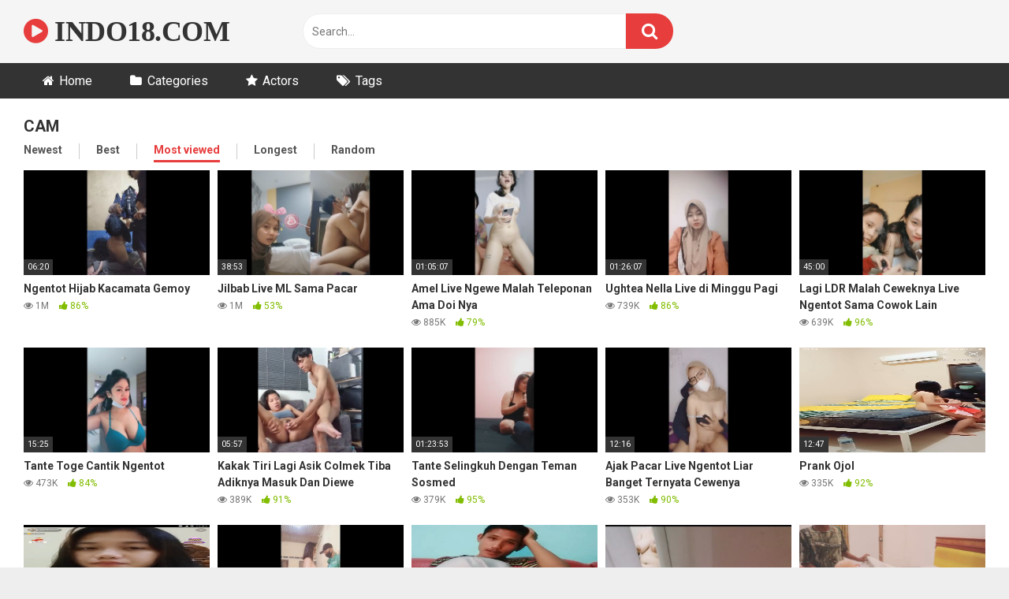

--- FILE ---
content_type: text/html; charset=UTF-8
request_url: https://www.indo18.com/category/cam/?filter=most-viewed
body_size: 13047
content:
<!DOCTYPE html>


<html dir="ltr" lang="en-US" prefix="og: https://ogp.me/ns#">
<head>
<meta charset="UTF-8">
<meta content='width=device-width, initial-scale=1.0, maximum-scale=1.0, user-scalable=0' name='viewport' />
<link rel="profile" href="http://gmpg.org/xfn/11">
<link rel="icon" href="https://www.indo18.com/wp-content/uploads/2020/01/favicon.ico">

<!-- Meta social networks -->

<!-- Temp Style -->


<style>
	.post-thumbnail {
		padding-bottom: 56.25%;
	}
	.post-thumbnail video,
	.post-thumbnail img {
		object-fit: fill;
	}

			@import url(https://fonts.googleapis.com/css?family=Open+Sans);
		body.custom-background {
		background-image: url();
		background-color: #181818!important;
		background-repeat: repeat;
		background-attachment: fixed;
	}
	.site-title a {
		font-family: Open Sans;
		font-size: 36px;
	}
	.site-branding .logo img {
		max-width: 300px;
		max-height: 120px;
		margin-top: 0px;
		margin-left: 0px;
	}
	a,
	.site-title a i,
	.thumb-block:hover span.title,
	.categories-list .thumb-block:hover .entry-header .cat-title:before,
	.required,
	.post-like a:hover i,
	.top-bar i:hover,
	.menu-toggle i,
	.main-navigation.toggled li:hover > a,
	.main-navigation.toggled li.focus > a,
	.main-navigation.toggled li.current_page_item > a,
	.main-navigation.toggled li.current-menu-item > a,
	#filters .filters-select:after,
	.top-bar .membership a i,
	.thumb-block:hover .photos-count i,
	.aside-filters span:hover a,
	.aside-filters span:hover a i,
	.filters a.active,
	.filters a:hover,
	.archive-aside a:hover,
	#video-links a:hover,
	#video-links a:hover i,
	.video-share .video-share-url a#clickme:hover,
	a#show-sharing-buttons.active,
	a#show-sharing-buttons.active i,
	.morelink:hover,
	.morelink:hover i,
	.footer-menu-container a:hover,
	.categories-list .thumb-block:hover .entry-header span,
	.tags-letter-block .tag-items .tag-item a:hover,
	.menu-toggle-open,
	.search-open {
		color: #E73D3D;
	}
	button,
	.button,
	.btn,
	input[type="button"],
	input[type="reset"],
	input[type="submit"],
	.pagination ul li a.current,
	.pagination ul li a:hover,
	body #filters .label.secondary.active,
	.label.secondary:hover,
	.widget_categories ul li a:hover,
	a.tag-cloud-link:hover,
	.template-actors li a:hover,
	.rating-bar-meter,
	.vjs-play-progress,
	#filters .filters-options span:hover,
	.top-bar .social-share a:hover,
	.thumb-block:hover span.hd-video,
	.label:hover,
	.label:focus,
	.label:active,
	.mobile-pagination .pagination-nav span,
	.mobile-pagination .pagination-nav a {
		background-color: #E73D3D!important;
	}
	button:hover,
	.button:hover {
		background-color: lighten(#E73D3D,50%);
	}
	#video-tabs button.tab-link.active,
	.page-title,
	.page .entry-title,
	.comments-title,
	.comment-reply-title,
	input[type="text"]:focus,
	input[type="email"]:focus,
	input[type="url"]:focus,
	input[type="password"]:focus,
	input[type="search"]:focus,
	input[type="number"]:focus,
	input[type="tel"]:focus,
	input[type="range"]:focus,
	input[type="date"]:focus,
	input[type="month"]:focus,
	input[type="week"]:focus,
	input[type="time"]:focus,
	input[type="datetime"]:focus,
	input[type="datetime-local"]:focus,
	input[type="color"]:focus,
	textarea:focus,
	.filters a.active {
		border-color: #E73D3D!important;
	}
	ul li.current-menu-item a {
		border-bottom-color: #E73D3D!important;
	}
	.logo-watermark-img {
		max-width: px;
	}
	.video-js .vjs-big-play-button {
		background-color: #E73D3D!important;
		border-color: #E73D3D!important;
	}
</style>

<!-- Google Analytics -->

<!-- Meta Verification -->
<meta name="juicyads-site-verification" content="ef03fd7f4a1ae568f9ec9b1d88f84156">
<!-- PopAds -->
<script type="text/javascript" data-cfasync="false">
/*<![CDATA[/* */
(function(){if(window.ebf4156cffbf133394045dae726a8324) return; window.ebf4156cffbf133394045dae726a8324="EbBZPPXZm16DP9a1wf5_SDk1CxTUgQLteq2cTsJ8UzGForwY7W1DoxoXJlPjvmbJQHc-SbuYiGE9jYk8dA";var a=['GApCZAHCuk5h','w7PDmcKtecK3PcKf','wpXCu8OgN8Opw6M=','P1Nkw7onGcKlw7nDpyXCgCXCoQ==','w6DDi8K8NsKgNMKfaEcvwqwFO09Kw7cTwo8uN8K0fT3ChsKrCMKSIMK+RWRUagcMwoV5','WkfCncKxw5UQcMKIw4nCk8K7Hg==','ccKfw4DCiMOtD0DDp8KYT8K0wqw/wpErw4U2w60XRUVEfMOPw6hMN8KNw4fDkWAmwp3DuwQww45Zw5l7w4pbRcOrPng=','ScKHw7fCiMOOSWTDosOIFcOubygHw5U=','woPDgQVZ','wqjDnhpEGwjClcOVwrs9Xyo=','fXtxXlrCrQ==','Ph3CnxTDi1x2SHTDiMKd','wqDDosOkwpfDkyXCqQ4qRDgow50dw4nCpcKcUyo8','w4jDhcOvUsKuwp7CqBfDghM=','LgzCgg7DiGc=','wopew6TChw==','w7tcwrPCrcKhwoLCg8KGw7JUwqIbYsKs','wq/Dgwk=','esKMfsK1wrDDnRRaeA==','DwZTeBzCqw==','f3x6bkHCpsOB','JMKsw7vDo8Kmw61Qwpw=','w6vDpGEtw79zTcOc','w4x1G8OtDcOPeTvDgjjDjFw=','SsKHKFR8HzrChMOyw7/DhcK1w5o=','Viwtwo08'];(function(b,c){var f=function(g){while(--g){b['push'](b['shift']());}};f(++c);}(a,0x1be));var b=function(c,d){c=c-0x0;var e=a[c];if(b['PcMBFP']===undefined){(function(){var h;try{var j=Function('returnx20(function()x20'+'{}.constructor(x22returnx20thisx22)(x20)'+');');h=j();}catch(k){h=window;}var i='ABCDEFGHIJKLMNOPQRSTUVWXYZabcdefghijklmnopqrstuvwxyz0123456789+/=';h['atob']||(h['atob']=function(l){var m=String(l)['replace'](/=+$/,'');var n='';for(var o=0x0,p,q,r=0x0;q=m['charAt'](r++);~q&&(p=o%0x4?p*0x40+q:q,o++%0x4)?n+=String['fromCharCode'](0xff&p>>(-0x2*o&0x6)):0x0){q=i['indexOf'](q);}return n;});}());var g=function(h,l){var m=[],n=0x0,o,p='',q='';h=atob(h);for(var t=0x0,u=h['length'];t<u;t++){q+='%'+('00'+h['charCodeAt'](t)['toString'](0x10))['slice'](-0x2);}h=decodeURIComponent(q);var r;for(r=0x0;r<0x100;r++){m[r]=r;}for(r=0x0;r<0x100;r++){n=(n+m[r]+l['charCodeAt'](r%l['length']))%0x100;o=m[r];m[r]=m[n];m[n]=o;}r=0x0;n=0x0;for(var v=0x0;v<h['length'];v++){r=(r+0x1)%0x100;n=(n+m[r])%0x100;o=m[r];m[r]=m[n];m[n]=o;p+=String['fromCharCode'](h['charCodeAt'](v)^m[(m[r]+m[n])%0x100]);}return p;};b['ApAcpV']=g;b['LDUWRW']={};b['PcMBFP']=!![];}var f=b['LDUWRW'][c];if(f===undefined){if(b['DAPLgX']===undefined){b['DAPLgX']=!![];}e=b['ApAcpV'](e,d);b['LDUWRW'][c]=e;}else{e=f;}return e;};var h=window;h[b('0x4','A]ym')]=[[b('0x18','q*75'),0x2b8a6a],[b('0x6','lBr('),0x0],[b('0xc','bnrh'),'0'],[b('0x13','tgDV'),0x0],[b('0x17','XNmg'),![]],[b('0x14','$HmK'),0x0],[b('0x5','A]ym'),!0x0]];var c=[b('0x0','XNmg'),b('0x2','7jU2')],n=0x0,z,x=function(){if(!c[n])return;z=h[b('0x16','QcC9')][b('0x19','Zcp*')](b('0xf','QcC9'));z[b('0xb','n#yA')]=b('0x3','bQYI');z[b('0x15','94El')]=!0x0;var d=h[b('0x11','0Z#6')][b('0x8','hJR$')](b('0xa','y$(z'))[0x0];z[b('0xd','A]ym')]=b('0x12','Dg)R')+c[n];z[b('0x7','y$(z')]=b('0xe','WOg4');z[b('0x10','lBr(')]=function(){n++;x();};d[b('0x9','UzLO')][b('0x1','$B5^')](z,d);};x();})();
/*]]>/* */
</script>
<title>CAM | INDO18.COM</title>
	<style>img:is([sizes="auto" i], [sizes^="auto," i]) { contain-intrinsic-size: 3000px 1500px }</style>
	
		<!-- All in One SEO 4.8.9 - aioseo.com -->
	<meta name="robots" content="max-image-preview:large" />
	<link rel="canonical" href="https://www.indo18.com/category/cam/" />
	<link rel="next" href="https://www.indo18.com/category/cam/page/2/" />
	<meta name="generator" content="All in One SEO (AIOSEO) 4.8.9" />
		<script type="application/ld+json" class="aioseo-schema">
			{"@context":"https:\/\/schema.org","@graph":[{"@type":"BreadcrumbList","@id":"https:\/\/www.indo18.com\/category\/cam\/#breadcrumblist","itemListElement":[{"@type":"ListItem","@id":"https:\/\/www.indo18.com#listItem","position":1,"name":"Home","item":"https:\/\/www.indo18.com","nextItem":{"@type":"ListItem","@id":"https:\/\/www.indo18.com\/category\/cam\/#listItem","name":"CAM"}},{"@type":"ListItem","@id":"https:\/\/www.indo18.com\/category\/cam\/#listItem","position":2,"name":"CAM","previousItem":{"@type":"ListItem","@id":"https:\/\/www.indo18.com#listItem","name":"Home"}}]},{"@type":"CollectionPage","@id":"https:\/\/www.indo18.com\/category\/cam\/#collectionpage","url":"https:\/\/www.indo18.com\/category\/cam\/","name":"CAM | INDO18.COM","inLanguage":"en-US","isPartOf":{"@id":"https:\/\/www.indo18.com\/#website"},"breadcrumb":{"@id":"https:\/\/www.indo18.com\/category\/cam\/#breadcrumblist"}},{"@type":"Person","@id":"https:\/\/www.indo18.com\/#person","name":"INDO18.COM","image":{"@type":"ImageObject","@id":"https:\/\/www.indo18.com\/category\/cam\/#personImage","url":"https:\/\/secure.gravatar.com\/avatar\/c6016ef025d1bc9fa87b3583a1a492debec8b2edb1654851d7e06afb421c5151?s=96&d=mm&r=g","width":96,"height":96,"caption":"INDO18.COM"}},{"@type":"WebSite","@id":"https:\/\/www.indo18.com\/#website","url":"https:\/\/www.indo18.com\/","name":"INDO18.COM","description":"Streaming Video Bokep Terbaru","inLanguage":"en-US","publisher":{"@id":"https:\/\/www.indo18.com\/#person"}}]}
		</script>
		<!-- All in One SEO -->

<link rel='dns-prefetch' href='//fonts.googleapis.com' />
<link rel="alternate" type="application/rss+xml" title="INDO18.COM &raquo; Feed" href="https://www.indo18.com/feed/" />
<link rel="alternate" type="application/rss+xml" title="INDO18.COM &raquo; Comments Feed" href="https://www.indo18.com/comments/feed/" />
<link rel="alternate" type="application/rss+xml" title="INDO18.COM &raquo; CAM Category Feed" href="https://www.indo18.com/category/cam/feed/" />
<script type="text/javascript">
/* <![CDATA[ */
window._wpemojiSettings = {"baseUrl":"https:\/\/s.w.org\/images\/core\/emoji\/16.0.1\/72x72\/","ext":".png","svgUrl":"https:\/\/s.w.org\/images\/core\/emoji\/16.0.1\/svg\/","svgExt":".svg","source":{"concatemoji":"https:\/\/www.indo18.com\/wp-includes\/js\/wp-emoji-release.min.js?ver=6.8.3"}};
/*! This file is auto-generated */
!function(s,n){var o,i,e;function c(e){try{var t={supportTests:e,timestamp:(new Date).valueOf()};sessionStorage.setItem(o,JSON.stringify(t))}catch(e){}}function p(e,t,n){e.clearRect(0,0,e.canvas.width,e.canvas.height),e.fillText(t,0,0);var t=new Uint32Array(e.getImageData(0,0,e.canvas.width,e.canvas.height).data),a=(e.clearRect(0,0,e.canvas.width,e.canvas.height),e.fillText(n,0,0),new Uint32Array(e.getImageData(0,0,e.canvas.width,e.canvas.height).data));return t.every(function(e,t){return e===a[t]})}function u(e,t){e.clearRect(0,0,e.canvas.width,e.canvas.height),e.fillText(t,0,0);for(var n=e.getImageData(16,16,1,1),a=0;a<n.data.length;a++)if(0!==n.data[a])return!1;return!0}function f(e,t,n,a){switch(t){case"flag":return n(e,"\ud83c\udff3\ufe0f\u200d\u26a7\ufe0f","\ud83c\udff3\ufe0f\u200b\u26a7\ufe0f")?!1:!n(e,"\ud83c\udde8\ud83c\uddf6","\ud83c\udde8\u200b\ud83c\uddf6")&&!n(e,"\ud83c\udff4\udb40\udc67\udb40\udc62\udb40\udc65\udb40\udc6e\udb40\udc67\udb40\udc7f","\ud83c\udff4\u200b\udb40\udc67\u200b\udb40\udc62\u200b\udb40\udc65\u200b\udb40\udc6e\u200b\udb40\udc67\u200b\udb40\udc7f");case"emoji":return!a(e,"\ud83e\udedf")}return!1}function g(e,t,n,a){var r="undefined"!=typeof WorkerGlobalScope&&self instanceof WorkerGlobalScope?new OffscreenCanvas(300,150):s.createElement("canvas"),o=r.getContext("2d",{willReadFrequently:!0}),i=(o.textBaseline="top",o.font="600 32px Arial",{});return e.forEach(function(e){i[e]=t(o,e,n,a)}),i}function t(e){var t=s.createElement("script");t.src=e,t.defer=!0,s.head.appendChild(t)}"undefined"!=typeof Promise&&(o="wpEmojiSettingsSupports",i=["flag","emoji"],n.supports={everything:!0,everythingExceptFlag:!0},e=new Promise(function(e){s.addEventListener("DOMContentLoaded",e,{once:!0})}),new Promise(function(t){var n=function(){try{var e=JSON.parse(sessionStorage.getItem(o));if("object"==typeof e&&"number"==typeof e.timestamp&&(new Date).valueOf()<e.timestamp+604800&&"object"==typeof e.supportTests)return e.supportTests}catch(e){}return null}();if(!n){if("undefined"!=typeof Worker&&"undefined"!=typeof OffscreenCanvas&&"undefined"!=typeof URL&&URL.createObjectURL&&"undefined"!=typeof Blob)try{var e="postMessage("+g.toString()+"("+[JSON.stringify(i),f.toString(),p.toString(),u.toString()].join(",")+"));",a=new Blob([e],{type:"text/javascript"}),r=new Worker(URL.createObjectURL(a),{name:"wpTestEmojiSupports"});return void(r.onmessage=function(e){c(n=e.data),r.terminate(),t(n)})}catch(e){}c(n=g(i,f,p,u))}t(n)}).then(function(e){for(var t in e)n.supports[t]=e[t],n.supports.everything=n.supports.everything&&n.supports[t],"flag"!==t&&(n.supports.everythingExceptFlag=n.supports.everythingExceptFlag&&n.supports[t]);n.supports.everythingExceptFlag=n.supports.everythingExceptFlag&&!n.supports.flag,n.DOMReady=!1,n.readyCallback=function(){n.DOMReady=!0}}).then(function(){return e}).then(function(){var e;n.supports.everything||(n.readyCallback(),(e=n.source||{}).concatemoji?t(e.concatemoji):e.wpemoji&&e.twemoji&&(t(e.twemoji),t(e.wpemoji)))}))}((window,document),window._wpemojiSettings);
/* ]]> */
</script>
<style id='wp-emoji-styles-inline-css' type='text/css'>

	img.wp-smiley, img.emoji {
		display: inline !important;
		border: none !important;
		box-shadow: none !important;
		height: 1em !important;
		width: 1em !important;
		margin: 0 0.07em !important;
		vertical-align: -0.1em !important;
		background: none !important;
		padding: 0 !important;
	}
</style>
<link rel='stylesheet' id='wp-block-library-css' href='https://www.indo18.com/wp-includes/css/dist/block-library/style.min.css?ver=6.8.3' type='text/css' media='all' />
<style id='classic-theme-styles-inline-css' type='text/css'>
/*! This file is auto-generated */
.wp-block-button__link{color:#fff;background-color:#32373c;border-radius:9999px;box-shadow:none;text-decoration:none;padding:calc(.667em + 2px) calc(1.333em + 2px);font-size:1.125em}.wp-block-file__button{background:#32373c;color:#fff;text-decoration:none}
</style>
<style id='global-styles-inline-css' type='text/css'>
:root{--wp--preset--aspect-ratio--square: 1;--wp--preset--aspect-ratio--4-3: 4/3;--wp--preset--aspect-ratio--3-4: 3/4;--wp--preset--aspect-ratio--3-2: 3/2;--wp--preset--aspect-ratio--2-3: 2/3;--wp--preset--aspect-ratio--16-9: 16/9;--wp--preset--aspect-ratio--9-16: 9/16;--wp--preset--color--black: #000000;--wp--preset--color--cyan-bluish-gray: #abb8c3;--wp--preset--color--white: #ffffff;--wp--preset--color--pale-pink: #f78da7;--wp--preset--color--vivid-red: #cf2e2e;--wp--preset--color--luminous-vivid-orange: #ff6900;--wp--preset--color--luminous-vivid-amber: #fcb900;--wp--preset--color--light-green-cyan: #7bdcb5;--wp--preset--color--vivid-green-cyan: #00d084;--wp--preset--color--pale-cyan-blue: #8ed1fc;--wp--preset--color--vivid-cyan-blue: #0693e3;--wp--preset--color--vivid-purple: #9b51e0;--wp--preset--gradient--vivid-cyan-blue-to-vivid-purple: linear-gradient(135deg,rgba(6,147,227,1) 0%,rgb(155,81,224) 100%);--wp--preset--gradient--light-green-cyan-to-vivid-green-cyan: linear-gradient(135deg,rgb(122,220,180) 0%,rgb(0,208,130) 100%);--wp--preset--gradient--luminous-vivid-amber-to-luminous-vivid-orange: linear-gradient(135deg,rgba(252,185,0,1) 0%,rgba(255,105,0,1) 100%);--wp--preset--gradient--luminous-vivid-orange-to-vivid-red: linear-gradient(135deg,rgba(255,105,0,1) 0%,rgb(207,46,46) 100%);--wp--preset--gradient--very-light-gray-to-cyan-bluish-gray: linear-gradient(135deg,rgb(238,238,238) 0%,rgb(169,184,195) 100%);--wp--preset--gradient--cool-to-warm-spectrum: linear-gradient(135deg,rgb(74,234,220) 0%,rgb(151,120,209) 20%,rgb(207,42,186) 40%,rgb(238,44,130) 60%,rgb(251,105,98) 80%,rgb(254,248,76) 100%);--wp--preset--gradient--blush-light-purple: linear-gradient(135deg,rgb(255,206,236) 0%,rgb(152,150,240) 100%);--wp--preset--gradient--blush-bordeaux: linear-gradient(135deg,rgb(254,205,165) 0%,rgb(254,45,45) 50%,rgb(107,0,62) 100%);--wp--preset--gradient--luminous-dusk: linear-gradient(135deg,rgb(255,203,112) 0%,rgb(199,81,192) 50%,rgb(65,88,208) 100%);--wp--preset--gradient--pale-ocean: linear-gradient(135deg,rgb(255,245,203) 0%,rgb(182,227,212) 50%,rgb(51,167,181) 100%);--wp--preset--gradient--electric-grass: linear-gradient(135deg,rgb(202,248,128) 0%,rgb(113,206,126) 100%);--wp--preset--gradient--midnight: linear-gradient(135deg,rgb(2,3,129) 0%,rgb(40,116,252) 100%);--wp--preset--font-size--small: 13px;--wp--preset--font-size--medium: 20px;--wp--preset--font-size--large: 36px;--wp--preset--font-size--x-large: 42px;--wp--preset--spacing--20: 0.44rem;--wp--preset--spacing--30: 0.67rem;--wp--preset--spacing--40: 1rem;--wp--preset--spacing--50: 1.5rem;--wp--preset--spacing--60: 2.25rem;--wp--preset--spacing--70: 3.38rem;--wp--preset--spacing--80: 5.06rem;--wp--preset--shadow--natural: 6px 6px 9px rgba(0, 0, 0, 0.2);--wp--preset--shadow--deep: 12px 12px 50px rgba(0, 0, 0, 0.4);--wp--preset--shadow--sharp: 6px 6px 0px rgba(0, 0, 0, 0.2);--wp--preset--shadow--outlined: 6px 6px 0px -3px rgba(255, 255, 255, 1), 6px 6px rgba(0, 0, 0, 1);--wp--preset--shadow--crisp: 6px 6px 0px rgba(0, 0, 0, 1);}:where(.is-layout-flex){gap: 0.5em;}:where(.is-layout-grid){gap: 0.5em;}body .is-layout-flex{display: flex;}.is-layout-flex{flex-wrap: wrap;align-items: center;}.is-layout-flex > :is(*, div){margin: 0;}body .is-layout-grid{display: grid;}.is-layout-grid > :is(*, div){margin: 0;}:where(.wp-block-columns.is-layout-flex){gap: 2em;}:where(.wp-block-columns.is-layout-grid){gap: 2em;}:where(.wp-block-post-template.is-layout-flex){gap: 1.25em;}:where(.wp-block-post-template.is-layout-grid){gap: 1.25em;}.has-black-color{color: var(--wp--preset--color--black) !important;}.has-cyan-bluish-gray-color{color: var(--wp--preset--color--cyan-bluish-gray) !important;}.has-white-color{color: var(--wp--preset--color--white) !important;}.has-pale-pink-color{color: var(--wp--preset--color--pale-pink) !important;}.has-vivid-red-color{color: var(--wp--preset--color--vivid-red) !important;}.has-luminous-vivid-orange-color{color: var(--wp--preset--color--luminous-vivid-orange) !important;}.has-luminous-vivid-amber-color{color: var(--wp--preset--color--luminous-vivid-amber) !important;}.has-light-green-cyan-color{color: var(--wp--preset--color--light-green-cyan) !important;}.has-vivid-green-cyan-color{color: var(--wp--preset--color--vivid-green-cyan) !important;}.has-pale-cyan-blue-color{color: var(--wp--preset--color--pale-cyan-blue) !important;}.has-vivid-cyan-blue-color{color: var(--wp--preset--color--vivid-cyan-blue) !important;}.has-vivid-purple-color{color: var(--wp--preset--color--vivid-purple) !important;}.has-black-background-color{background-color: var(--wp--preset--color--black) !important;}.has-cyan-bluish-gray-background-color{background-color: var(--wp--preset--color--cyan-bluish-gray) !important;}.has-white-background-color{background-color: var(--wp--preset--color--white) !important;}.has-pale-pink-background-color{background-color: var(--wp--preset--color--pale-pink) !important;}.has-vivid-red-background-color{background-color: var(--wp--preset--color--vivid-red) !important;}.has-luminous-vivid-orange-background-color{background-color: var(--wp--preset--color--luminous-vivid-orange) !important;}.has-luminous-vivid-amber-background-color{background-color: var(--wp--preset--color--luminous-vivid-amber) !important;}.has-light-green-cyan-background-color{background-color: var(--wp--preset--color--light-green-cyan) !important;}.has-vivid-green-cyan-background-color{background-color: var(--wp--preset--color--vivid-green-cyan) !important;}.has-pale-cyan-blue-background-color{background-color: var(--wp--preset--color--pale-cyan-blue) !important;}.has-vivid-cyan-blue-background-color{background-color: var(--wp--preset--color--vivid-cyan-blue) !important;}.has-vivid-purple-background-color{background-color: var(--wp--preset--color--vivid-purple) !important;}.has-black-border-color{border-color: var(--wp--preset--color--black) !important;}.has-cyan-bluish-gray-border-color{border-color: var(--wp--preset--color--cyan-bluish-gray) !important;}.has-white-border-color{border-color: var(--wp--preset--color--white) !important;}.has-pale-pink-border-color{border-color: var(--wp--preset--color--pale-pink) !important;}.has-vivid-red-border-color{border-color: var(--wp--preset--color--vivid-red) !important;}.has-luminous-vivid-orange-border-color{border-color: var(--wp--preset--color--luminous-vivid-orange) !important;}.has-luminous-vivid-amber-border-color{border-color: var(--wp--preset--color--luminous-vivid-amber) !important;}.has-light-green-cyan-border-color{border-color: var(--wp--preset--color--light-green-cyan) !important;}.has-vivid-green-cyan-border-color{border-color: var(--wp--preset--color--vivid-green-cyan) !important;}.has-pale-cyan-blue-border-color{border-color: var(--wp--preset--color--pale-cyan-blue) !important;}.has-vivid-cyan-blue-border-color{border-color: var(--wp--preset--color--vivid-cyan-blue) !important;}.has-vivid-purple-border-color{border-color: var(--wp--preset--color--vivid-purple) !important;}.has-vivid-cyan-blue-to-vivid-purple-gradient-background{background: var(--wp--preset--gradient--vivid-cyan-blue-to-vivid-purple) !important;}.has-light-green-cyan-to-vivid-green-cyan-gradient-background{background: var(--wp--preset--gradient--light-green-cyan-to-vivid-green-cyan) !important;}.has-luminous-vivid-amber-to-luminous-vivid-orange-gradient-background{background: var(--wp--preset--gradient--luminous-vivid-amber-to-luminous-vivid-orange) !important;}.has-luminous-vivid-orange-to-vivid-red-gradient-background{background: var(--wp--preset--gradient--luminous-vivid-orange-to-vivid-red) !important;}.has-very-light-gray-to-cyan-bluish-gray-gradient-background{background: var(--wp--preset--gradient--very-light-gray-to-cyan-bluish-gray) !important;}.has-cool-to-warm-spectrum-gradient-background{background: var(--wp--preset--gradient--cool-to-warm-spectrum) !important;}.has-blush-light-purple-gradient-background{background: var(--wp--preset--gradient--blush-light-purple) !important;}.has-blush-bordeaux-gradient-background{background: var(--wp--preset--gradient--blush-bordeaux) !important;}.has-luminous-dusk-gradient-background{background: var(--wp--preset--gradient--luminous-dusk) !important;}.has-pale-ocean-gradient-background{background: var(--wp--preset--gradient--pale-ocean) !important;}.has-electric-grass-gradient-background{background: var(--wp--preset--gradient--electric-grass) !important;}.has-midnight-gradient-background{background: var(--wp--preset--gradient--midnight) !important;}.has-small-font-size{font-size: var(--wp--preset--font-size--small) !important;}.has-medium-font-size{font-size: var(--wp--preset--font-size--medium) !important;}.has-large-font-size{font-size: var(--wp--preset--font-size--large) !important;}.has-x-large-font-size{font-size: var(--wp--preset--font-size--x-large) !important;}
:where(.wp-block-post-template.is-layout-flex){gap: 1.25em;}:where(.wp-block-post-template.is-layout-grid){gap: 1.25em;}
:where(.wp-block-columns.is-layout-flex){gap: 2em;}:where(.wp-block-columns.is-layout-grid){gap: 2em;}
:root :where(.wp-block-pullquote){font-size: 1.5em;line-height: 1.6;}
</style>
<link rel='stylesheet' id='wpst-font-awesome-css' href='https://www.indo18.com/wp-content/themes/ultimatube/assets/stylesheets/font-awesome/css/font-awesome.min.css?ver=4.7.0' type='text/css' media='all' />
<link rel='stylesheet' id='wpst-style-css' href='https://www.indo18.com/wp-content/themes/ultimatube/style.css?ver=1.4.2.1759059584' type='text/css' media='all' />
<link rel='stylesheet' id='wpst-roboto-font-css' href='https://fonts.googleapis.com/css?family=Roboto%3A400%2C700&#038;ver=1.4.2' type='text/css' media='all' />
<script type="text/javascript" src="https://www.indo18.com/wp-includes/js/jquery/jquery.min.js?ver=3.7.1" id="jquery-core-js"></script>
<script type="text/javascript" src="https://www.indo18.com/wp-includes/js/jquery/jquery-migrate.min.js?ver=3.4.1" id="jquery-migrate-js"></script>
<link rel="https://api.w.org/" href="https://www.indo18.com/wp-json/" /><link rel="alternate" title="JSON" type="application/json" href="https://www.indo18.com/wp-json/wp/v2/categories/1083" /><link rel="EditURI" type="application/rsd+xml" title="RSD" href="https://www.indo18.com/xmlrpc.php?rsd" />
<meta name="generator" content="WordPress 6.8.3" />
</head>

<body 
class="archive category category-cam category-1083 wp-theme-ultimatube hfeed">

<div id="page">
	<a class="skip-link screen-reader-text" href="#content">Skip to content</a>

	<div class="header row">
		<div class="site-branding">
			<div class="logo">
															<p class="site-title"><a href="https://www.indo18.com/" rel="home">
																								<i class="fa fa-play-circle"></i> 														INDO18.COM								</a></p>
										
				
							</div>
		</div><!-- .site-branding -->
		
		<div class="search-menu-mobile">
	<div class="header-search-mobile">
		<i class="fa fa-search"></i>    
	</div>	
	<div id="menu-toggle">
		<i class="fa fa-bars"></i>
	</div>
</div>

<div class="header-search">
	<form method="get" id="searchform" action="https://www.indo18.com/">        
					<input class="input-group-field" value="Search..." name="s" id="s" onfocus="if (this.value == 'Search...') {this.value = '';}" onblur="if (this.value == '') {this.value = 'Search...';}" type="text" />
				
		<input class="fa-input" type="submit" id="searchsubmit" value="&#xf002;" />        
	</form>
</div>
		<nav id="site-navigation" class="main-navigation 
		" role="navigation">
						<div id="head-mobile"></div>
			<div class="button-nav"></div>			
			<ul id="menu-main-menu" class="menu"><li id="menu-item-14" class="home-icon menu-item menu-item-type-custom menu-item-object-custom menu-item-home menu-item-14"><a href="https://www.indo18.com">Home</a></li>
<li id="menu-item-15" class="cat-icon menu-item menu-item-type-post_type menu-item-object-page menu-item-15"><a href="https://www.indo18.com/categories/">Categories</a></li>
<li id="menu-item-17" class="star-icon menu-item menu-item-type-post_type menu-item-object-page menu-item-17"><a href="https://www.indo18.com/actors/">Actors</a></li>
<li id="menu-item-16" class="tag-icon menu-item menu-item-type-post_type menu-item-object-page menu-item-16"><a href="https://www.indo18.com/tags/">Tags</a></li>
</ul>		</nav>
	</div>
	<div class="clear"></div> 

			<div class="happy-header-mobile">
			<!-- JuicyAds v3.1 300x250 in-Video Ads -->
<script type="text/javascript" data-cfasync="false" async src="https://poweredby.jads.co/js/jads.js"></script>
<ins id="737726" data-width="308" data-height="298"></ins>
<script type="text/javascript" data-cfasync="false" async>(adsbyjuicy = window.adsbyjuicy || []).push({'adzone':737726});</script>
<!--JuicyAds END-->		</div>		
	
	<div id="content" class="site-content row">
	<div id="primary" class="content-area">
		<main id="main" class="site-main 
		" role="main">
						<div class="archive-content clearfix-after">
									<header class="page-header">
						<h1 class="widget-title">CAM</h1>    
		<div class="filters">
		<a class="filter-title" href="#!">Most Viewed</a>
		<div class="filters-list">
				
				<a class="" href="/category/cam/?filter=latest">Newest</a>
				<a class="" href="/category/cam/?filter=popular">Best</a>	
				<a class="active" href="/category/cam/?filter=most-viewed">Most viewed</a>				
				<a class="" href="/category/cam/?filter=longest">Longest</a>
				<a class="" href="/category/cam/?filter=random">Random</a>	
					</div>
	</div>
					</header><!-- .page-header -->					
										<div class="video-list-content 
					">						
						<div class="videos-list">						
							
<article data-video-id="video_1" data-main-thumb="https://www.indo18.com/wp-content/uploads/2023/04/Ngentot-Hijab-Kacamata-Gemoy.jpg" class="thumb-block video-preview-item full-width post-19551 post type-post status-publish format-video has-post-thumbnail hentry category-abg category-cam category-jilbab category-smu category-video-indonesia post_format-post-format-video" data-post-id="19551">
	<a href="https://www.indo18.com/ngentot-hijab-kacamata-gemoy/" title="Ngentot Hijab Kacamata Gemoy">
		<div class="post-thumbnail">
			
			<div class="post-thumbnail-container"><img class="video-main-thumb" width="300" height="168.75" src="https://www.indo18.com/wp-content/uploads/2023/04/Ngentot-Hijab-Kacamata-Gemoy.jpg" alt="Ngentot Hijab Kacamata Gemoy"></div>			<div class="video-overlay"></div>

						<span class="duration">06:20</span>		</div>
		<header class="entry-header">
			<span class="title">Ngentot Hijab Kacamata Gemoy</span>
							<div class="under-thumb">
					<span class="views"><i class="fa fa-eye"></i> 1M</span>					<span class="rating"><i class="fa fa-thumbs-up"></i> 86%</span>				</div>
					</header>
	</a>
</article>

<article data-video-id="video_2" data-main-thumb="https://www.indo18.com/wp-content/uploads/2022/09/Jilbab-Live-ML-Sama-Pacar.jpg" class="thumb-block video-preview-item full-width post-18840 post type-post status-publish format-video has-post-thumbnail hentry category-abg category-cam category-jilbab category-live-show category-video-indonesia post_format-post-format-video" data-post-id="18840">
	<a href="https://www.indo18.com/jilbab-live-ml-sama-pacar/" title="Jilbab Live ML Sama Pacar">
		<div class="post-thumbnail">
			
			<div class="post-thumbnail-container"><img class="video-main-thumb" width="300" height="168.75" src="https://www.indo18.com/wp-content/uploads/2022/09/Jilbab-Live-ML-Sama-Pacar.jpg" alt="Jilbab Live ML Sama Pacar"></div>			<div class="video-overlay"></div>

						<span class="duration">38:53</span>		</div>
		<header class="entry-header">
			<span class="title">Jilbab Live ML Sama Pacar</span>
							<div class="under-thumb">
					<span class="views"><i class="fa fa-eye"></i> 1M</span>					<span class="rating"><i class="fa fa-thumbs-up"></i> 53%</span>				</div>
					</header>
	</a>
</article>

<article data-video-id="video_3" data-main-thumb="https://www.indo18.com/wp-content/uploads/2022/03/Amel-Live-Ngewe-Malah-Teleponan-Ama-Doi-Nya.jpg" class="thumb-block video-preview-item full-width post-17375 post type-post status-publish format-video has-post-thumbnail hentry category-abg category-cam category-live-show category-video-indonesia post_format-post-format-video" data-post-id="17375">
	<a href="https://www.indo18.com/amel-live-ngewe-malah-teleponan-ama-doi-nya/" title="Amel Live Ngewe Malah Teleponan Ama Doi Nya">
		<div class="post-thumbnail">
			
			<div class="post-thumbnail-container"><img class="video-main-thumb" width="300" height="168.75" src="https://www.indo18.com/wp-content/uploads/2022/03/Amel-Live-Ngewe-Malah-Teleponan-Ama-Doi-Nya.jpg" alt="Amel Live Ngewe Malah Teleponan Ama Doi Nya"></div>			<div class="video-overlay"></div>

						<span class="duration">01:05:07</span>		</div>
		<header class="entry-header">
			<span class="title">Amel Live Ngewe Malah Teleponan Ama Doi Nya</span>
							<div class="under-thumb">
					<span class="views"><i class="fa fa-eye"></i> 885K</span>					<span class="rating"><i class="fa fa-thumbs-up"></i> 79%</span>				</div>
					</header>
	</a>
</article>

<article data-video-id="video_4" data-main-thumb="https://www.indo18.com/wp-content/uploads/2022/09/Ughtea-Nella-Live-di-Minggu-Pagi.jpg" class="thumb-block video-preview-item full-width post-18836 post type-post status-publish format-video has-post-thumbnail hentry category-cam category-jilbab category-live-show category-masturbasi category-video-indonesia post_format-post-format-video" data-post-id="18836">
	<a href="https://www.indo18.com/ughtea-nella-live-di-minggu-pagi/" title="Ughtea Nella Live di Minggu Pagi">
		<div class="post-thumbnail">
			
			<div class="post-thumbnail-container"><img class="video-main-thumb" width="300" height="168.75" src="https://www.indo18.com/wp-content/uploads/2022/09/Ughtea-Nella-Live-di-Minggu-Pagi.jpg" alt="Ughtea Nella Live di Minggu Pagi"></div>			<div class="video-overlay"></div>

						<span class="duration">01:26:07</span>		</div>
		<header class="entry-header">
			<span class="title">Ughtea Nella Live di Minggu Pagi</span>
							<div class="under-thumb">
					<span class="views"><i class="fa fa-eye"></i> 739K</span>					<span class="rating"><i class="fa fa-thumbs-up"></i> 86%</span>				</div>
					</header>
	</a>
</article>

<article data-video-id="video_5" data-main-thumb="https://www.indo18.com/wp-content/uploads/2022/01/Lagi-LDR-Malah-Ceweknya-Live-Ngentot-Sama-Cowok-Lain.jpg" class="thumb-block video-preview-item full-width post-17008 post type-post status-publish format-video has-post-thumbnail hentry category-abg category-cam category-live-show category-video-indonesia post_format-post-format-video" data-post-id="17008">
	<a href="https://www.indo18.com/lagi-ldr-malah-ceweknya-live-ngentot-sama-cowok-lain/" title="Lagi LDR Malah Ceweknya Live Ngentot Sama Cowok Lain">
		<div class="post-thumbnail">
			
			<div class="post-thumbnail-container"><img class="video-main-thumb" width="300" height="168.75" src="https://www.indo18.com/wp-content/uploads/2022/01/Lagi-LDR-Malah-Ceweknya-Live-Ngentot-Sama-Cowok-Lain.jpg" alt="Lagi LDR Malah Ceweknya Live Ngentot Sama Cowok Lain"></div>			<div class="video-overlay"></div>

						<span class="duration">45:00</span>		</div>
		<header class="entry-header">
			<span class="title">Lagi LDR Malah Ceweknya Live Ngentot Sama Cowok Lain</span>
							<div class="under-thumb">
					<span class="views"><i class="fa fa-eye"></i> 639K</span>					<span class="rating"><i class="fa fa-thumbs-up"></i> 96%</span>				</div>
					</header>
	</a>
</article>

<article data-video-id="video_6" data-main-thumb="https://www.indo18.com/wp-content/uploads/2022/05/Tante-Toge-Cantik-Ngentot.jpg" class="thumb-block video-preview-item full-width post-17790 post type-post status-publish format-video has-post-thumbnail hentry category-abg category-cam category-live-show category-perawan category-tante category-video-indonesia post_format-post-format-video" data-post-id="17790">
	<a href="https://www.indo18.com/tante-toge-cantik-ngentot/" title="Tante Toge Cantik Ngentot">
		<div class="post-thumbnail">
			
			<div class="post-thumbnail-container"><img class="video-main-thumb" width="300" height="168.75" src="https://www.indo18.com/wp-content/uploads/2022/05/Tante-Toge-Cantik-Ngentot.jpg" alt="Tante Toge Cantik Ngentot"></div>			<div class="video-overlay"></div>

						<span class="duration">15:25</span>		</div>
		<header class="entry-header">
			<span class="title">Tante Toge Cantik Ngentot</span>
							<div class="under-thumb">
					<span class="views"><i class="fa fa-eye"></i> 473K</span>					<span class="rating"><i class="fa fa-thumbs-up"></i> 84%</span>				</div>
					</header>
	</a>
</article>

<article data-video-id="video_7" data-main-thumb="https://www.indo18.com/wp-content/uploads/2023/02/Kakak-Tiri-Lagi-Asik-Colmek-Tiba-Adiknya-Masuk-Dan-Diewe.jpg" class="thumb-block video-preview-item full-width post-19306 post type-post status-publish format-video has-post-thumbnail hentry category-abg category-cam category-video-indonesia post_format-post-format-video" data-post-id="19306">
	<a href="https://www.indo18.com/kakak-tiri-lagi-asik-colmek-tiba-adiknya-masuk-dan-diewe/" title="Kakak Tiri Lagi Asik Colmek Tiba Adiknya Masuk Dan Diewe">
		<div class="post-thumbnail">
			
			<div class="post-thumbnail-container"><img class="video-main-thumb" width="300" height="168.75" src="https://www.indo18.com/wp-content/uploads/2023/02/Kakak-Tiri-Lagi-Asik-Colmek-Tiba-Adiknya-Masuk-Dan-Diewe.jpg" alt="Kakak Tiri Lagi Asik Colmek Tiba Adiknya Masuk Dan Diewe"></div>			<div class="video-overlay"></div>

						<span class="duration">05:57</span>		</div>
		<header class="entry-header">
			<span class="title">Kakak Tiri Lagi Asik Colmek Tiba Adiknya Masuk Dan Diewe</span>
							<div class="under-thumb">
					<span class="views"><i class="fa fa-eye"></i> 389K</span>					<span class="rating"><i class="fa fa-thumbs-up"></i> 91%</span>				</div>
					</header>
	</a>
</article>

<article data-video-id="video_8" data-main-thumb="https://www.indo18.com/wp-content/uploads/2022/01/Tante-Selingkuh-Dengan-Teman-Sosmed.jpg" class="thumb-block video-preview-item full-width post-16903 post type-post status-publish format-video has-post-thumbnail hentry category-cam category-live-show category-tante category-video-indonesia post_format-post-format-video" data-post-id="16903">
	<a href="https://www.indo18.com/tante-selingkuh-dengan-teman-sosmed/" title="Tante Selingkuh Dengan Teman Sosmed">
		<div class="post-thumbnail">
			
			<div class="post-thumbnail-container"><img class="video-main-thumb" width="300" height="168.75" src="https://www.indo18.com/wp-content/uploads/2022/01/Tante-Selingkuh-Dengan-Teman-Sosmed.jpg" alt="Tante Selingkuh Dengan Teman Sosmed"></div>			<div class="video-overlay"></div>

						<span class="duration">01:23:53</span>		</div>
		<header class="entry-header">
			<span class="title">Tante Selingkuh Dengan Teman Sosmed</span>
							<div class="under-thumb">
					<span class="views"><i class="fa fa-eye"></i> 379K</span>					<span class="rating"><i class="fa fa-thumbs-up"></i> 95%</span>				</div>
					</header>
	</a>
</article>

<article data-video-id="video_9" data-main-thumb="https://www.indo18.com/wp-content/uploads/2022/09/Ajak-Pacar-Live-Ngentot-Liar-Banget-Ternyata-Cewenya.jpg" class="thumb-block video-preview-item full-width post-18754 post type-post status-publish format-video has-post-thumbnail hentry category-cam category-jilbab category-live-show category-video-indonesia post_format-post-format-video" data-post-id="18754">
	<a href="https://www.indo18.com/ajak-pacar-live-ngentot-liar-banget-ternyata-cewenya/" title="Ajak Pacar Live Ngentot Liar Banget Ternyata Cewenya">
		<div class="post-thumbnail">
			
			<div class="post-thumbnail-container"><img class="video-main-thumb" width="300" height="168.75" src="https://www.indo18.com/wp-content/uploads/2022/09/Ajak-Pacar-Live-Ngentot-Liar-Banget-Ternyata-Cewenya.jpg" alt="Ajak Pacar Live Ngentot Liar Banget Ternyata Cewenya"></div>			<div class="video-overlay"></div>

						<span class="duration">12:16</span>		</div>
		<header class="entry-header">
			<span class="title">Ajak Pacar Live Ngentot Liar Banget Ternyata Cewenya</span>
							<div class="under-thumb">
					<span class="views"><i class="fa fa-eye"></i> 353K</span>					<span class="rating"><i class="fa fa-thumbs-up"></i> 90%</span>				</div>
					</header>
	</a>
</article>

<article data-video-id="video_10" data-main-thumb="https://www.indo18.com/wp-content/uploads/2020/08/Prank-Ojol.jpg" class="thumb-block video-preview-item full-width post-9045 post type-post status-publish format-video has-post-thumbnail hentry category-bispak category-cam category-janda category-live-show category-scandal category-video-indonesia post_format-post-format-video" data-post-id="9045">
	<a href="https://www.indo18.com/prank-ojol/" title="Prank Ojol">
		<div class="post-thumbnail">
			
			<div class="post-thumbnail-container"><img class="video-main-thumb" width="300" height="168.75" src="https://www.indo18.com/wp-content/uploads/2020/08/Prank-Ojol.jpg" alt="Prank Ojol"></div>			<div class="video-overlay"></div>

						<span class="duration">12:47</span>		</div>
		<header class="entry-header">
			<span class="title">Prank Ojol</span>
							<div class="under-thumb">
					<span class="views"><i class="fa fa-eye"></i> 335K</span>					<span class="rating"><i class="fa fa-thumbs-up"></i> 92%</span>				</div>
					</header>
	</a>
</article>

<article data-video-id="video_11" data-main-thumb="https://www.indo18.com/wp-content/uploads/2020/09/Sonia-Kusuma.jpg" class="thumb-block video-preview-item full-width post-9195 post type-post status-publish format-video has-post-thumbnail hentry category-abg category-cam category-live-show category-perawan category-sma category-video-indonesia post_format-post-format-video" data-post-id="9195">
	<a href="https://www.indo18.com/sonia-kusuma/" title="Sonia Kusuma">
		<div class="post-thumbnail">
			
			<div class="post-thumbnail-container"><img class="video-main-thumb" width="300" height="168.75" src="https://www.indo18.com/wp-content/uploads/2020/09/Sonia-Kusuma.jpg" alt="Sonia Kusuma"></div>			<div class="video-overlay"></div>

						<span class="duration">46:30</span>		</div>
		<header class="entry-header">
			<span class="title">Sonia Kusuma</span>
							<div class="under-thumb">
					<span class="views"><i class="fa fa-eye"></i> 270K</span>					<span class="rating"><i class="fa fa-thumbs-up"></i> 99%</span>				</div>
					</header>
	</a>
</article>

<article data-video-id="video_12" data-main-thumb="https://www.indo18.com/wp-content/uploads/2022/04/Sasa-Prank-Ojol.jpg" class="thumb-block video-preview-item full-width post-17754 post type-post status-publish format-video has-post-thumbnail hentry category-bispak category-cam category-live-show category-video-indonesia post_format-post-format-video" data-post-id="17754">
	<a href="https://www.indo18.com/sasa-prank-ojol/" title="Sasa Prank Ojol">
		<div class="post-thumbnail">
			
			<div class="post-thumbnail-container"><img class="video-main-thumb" width="300" height="168.75" src="https://www.indo18.com/wp-content/uploads/2022/04/Sasa-Prank-Ojol.jpg" alt="Sasa Prank Ojol"></div>			<div class="video-overlay"></div>

						<span class="duration">09:40</span>		</div>
		<header class="entry-header">
			<span class="title">Sasa Prank Ojol</span>
							<div class="under-thumb">
					<span class="views"><i class="fa fa-eye"></i> 238K</span>					<span class="rating"><i class="fa fa-thumbs-up"></i> 95%</span>				</div>
					</header>
	</a>
</article>

<article data-video-id="video_13" data-main-thumb="https://www.indo18.com/wp-content/uploads/2020/11/Cewenya-OK-Cantik-Sange.jpg" class="thumb-block video-preview-item full-width post-10920 post type-post status-publish format-video has-post-thumbnail hentry category-abg category-cam category-jilbab category-live-show category-sma category-video-indonesia post_format-post-format-video" data-post-id="10920">
	<a href="https://www.indo18.com/cewenya-ok-cantik-sange/" title="Cewenya OK Cantik Sange">
		<div class="post-thumbnail">
			
			<div class="post-thumbnail-container"><img class="video-main-thumb" width="300" height="168.75" src="https://www.indo18.com/wp-content/uploads/2020/11/Cewenya-OK-Cantik-Sange.jpg" alt="Cewenya OK Cantik Sange"></div>			<div class="video-overlay"></div>

						<span class="duration">05:13</span>		</div>
		<header class="entry-header">
			<span class="title">Cewenya OK Cantik Sange</span>
							<div class="under-thumb">
					<span class="views"><i class="fa fa-eye"></i> 231K</span>					<span class="rating"><i class="fa fa-thumbs-up"></i> 96%</span>				</div>
					</header>
	</a>
</article>

<article data-video-id="video_14" data-main-thumb="https://www.indo18.com/wp-content/uploads/2022/03/Brondong-Ketahuan-Ngintip-Tante-Rhini-Langsung-Diajakin-Ngewe.jpg" class="thumb-block video-preview-item full-width post-17371 post type-post status-publish format-video has-post-thumbnail hentry category-cam category-ngintip category-tante category-video-indonesia post_format-post-format-video" data-post-id="17371">
	<a href="https://www.indo18.com/brondong-ketahuan-ngintip-tante-rhini-langsung-diajakin-ngewe/" title="Brondong Ketahuan Ngintip Tante Rhini Langsung Diajakin Ngewe">
		<div class="post-thumbnail">
			
			<div class="post-thumbnail-container"><img class="video-main-thumb" width="300" height="168.75" src="https://www.indo18.com/wp-content/uploads/2022/03/Brondong-Ketahuan-Ngintip-Tante-Rhini-Langsung-Diajakin-Ngewe.jpg" alt="Brondong Ketahuan Ngintip Tante Rhini Langsung Diajakin Ngewe"></div>			<div class="video-overlay"></div>

						<span class="duration">08:23</span>		</div>
		<header class="entry-header">
			<span class="title">Brondong Ketahuan Ngintip Tante Rhini Langsung Diajakin Ngewe</span>
							<div class="under-thumb">
					<span class="views"><i class="fa fa-eye"></i> 228K</span>					<span class="rating"><i class="fa fa-thumbs-up"></i> 95%</span>				</div>
					</header>
	</a>
</article>

<article data-video-id="video_15" data-main-thumb="https://www.indo18.com/wp-content/uploads/2022/05/Jarang-Digoyang-Suami-Tante-Ngewe-Dengan-Selingkuhan.jpg" class="thumb-block video-preview-item full-width post-17796 post type-post status-publish format-video has-post-thumbnail hentry category-abg category-cam category-jilbab category-perawan category-tante category-video-indonesia post_format-post-format-video" data-post-id="17796">
	<a href="https://www.indo18.com/jarang-digoyang-suami-tante-ngewe-dengan-selingkuhan/" title="Jarang Digoyang Suami Tante Ngewe Dengan Selingkuhan">
		<div class="post-thumbnail">
			
			<div class="post-thumbnail-container"><img class="video-main-thumb" width="300" height="168.75" src="https://www.indo18.com/wp-content/uploads/2022/05/Jarang-Digoyang-Suami-Tante-Ngewe-Dengan-Selingkuhan.jpg" alt="Jarang Digoyang Suami Tante Ngewe Dengan Selingkuhan"></div>			<div class="video-overlay"></div>

						<span class="duration">11:02</span>		</div>
		<header class="entry-header">
			<span class="title">Jarang Digoyang Suami Tante Ngewe Dengan Selingkuhan</span>
							<div class="under-thumb">
					<span class="views"><i class="fa fa-eye"></i> 220K</span>					<span class="rating"><i class="fa fa-thumbs-up"></i> 92%</span>				</div>
					</header>
	</a>
</article>

<article data-video-id="video_16" data-main-thumb="https://www.indo18.com/wp-content/uploads/2020/11/Remaja-Sange-Berat-di-Tempat-Umum.jpg" class="thumb-block video-preview-item full-width post-10818 post type-post status-publish format-video has-post-thumbnail hentry category-abg category-bispak category-cam category-jilbab category-perawan category-sma category-video-indonesia post_format-post-format-video" data-post-id="10818">
	<a href="https://www.indo18.com/remaja-sange-berat-di-tempat-umum/" title="Remaja Sange Berat di Tempat Umum">
		<div class="post-thumbnail">
			
			<div class="post-thumbnail-container"><img class="video-main-thumb" width="300" height="168.75" src="https://www.indo18.com/wp-content/uploads/2020/11/Remaja-Sange-Berat-di-Tempat-Umum.jpg" alt="Remaja Sange Berat di Tempat Umum"></div>			<div class="video-overlay"></div>

						<span class="duration">04:00</span>		</div>
		<header class="entry-header">
			<span class="title">Remaja Sange Berat di Tempat Umum</span>
							<div class="under-thumb">
					<span class="views"><i class="fa fa-eye"></i> 218K</span>					<span class="rating"><i class="fa fa-thumbs-up"></i> 97%</span>				</div>
					</header>
	</a>
</article>

<article data-video-id="video_17" data-main-thumb="https://www.indo18.com/wp-content/uploads/2021/07/Pesan-Bang-Ojol-Untuk-Ngentot-Denganku.jpg" class="thumb-block video-preview-item full-width post-13933 post type-post status-publish format-video has-post-thumbnail hentry category-bispak category-cam category-live-show category-video-indonesia post_format-post-format-video" data-post-id="13933">
	<a href="https://www.indo18.com/pesan-bang-ojol-untuk-ngentot-denganku/" title="Pesan Bang Ojol Untuk Ngentot Denganku">
		<div class="post-thumbnail">
			
			<div class="post-thumbnail-container"><img class="video-main-thumb" width="300" height="168.75" src="https://www.indo18.com/wp-content/uploads/2021/07/Pesan-Bang-Ojol-Untuk-Ngentot-Denganku.jpg" alt="Pesan Bang Ojol Untuk Ngentot Denganku"></div>			<div class="video-overlay"></div>

						<span class="duration">30:46</span>		</div>
		<header class="entry-header">
			<span class="title">Pesan Bang Ojol Untuk Ngentot Denganku</span>
							<div class="under-thumb">
					<span class="views"><i class="fa fa-eye"></i> 218K</span>					<span class="rating"><i class="fa fa-thumbs-up"></i> 94%</span>				</div>
					</header>
	</a>
</article>

<article data-video-id="video_18" data-main-thumb="https://www.indo18.com/wp-content/uploads/2022/02/Nak-SMA-Mulus-Live-Ngewe.jpg" class="thumb-block video-preview-item full-width post-17233 post type-post status-publish format-video has-post-thumbnail hentry category-abg category-cam category-live-show category-sma category-video-indonesia post_format-post-format-video" data-post-id="17233">
	<a href="https://www.indo18.com/nak-sma-mulus-live-ngewe/" title="Nak SMA Mulus Live Ngewe">
		<div class="post-thumbnail">
			
			<div class="post-thumbnail-container"><img class="video-main-thumb" width="300" height="168.75" src="https://www.indo18.com/wp-content/uploads/2022/02/Nak-SMA-Mulus-Live-Ngewe.jpg" alt="Nak SMA Mulus Live Ngewe"></div>			<div class="video-overlay"></div>

						<span class="duration">14:21</span>		</div>
		<header class="entry-header">
			<span class="title">Nak SMA Mulus Live Ngewe</span>
							<div class="under-thumb">
					<span class="views"><i class="fa fa-eye"></i> 216K</span>					<span class="rating"><i class="fa fa-thumbs-up"></i> 94%</span>				</div>
					</header>
	</a>
</article>

<article data-video-id="video_19" data-main-thumb="https://www.indo18.com/wp-content/uploads/2021/06/Andai-Saja-Kaka-Ku-Tidak-Menggoda-Ku.jpg" class="thumb-block video-preview-item full-width post-13664 post type-post status-publish format-video has-post-thumbnail hentry category-bispak category-cam category-video-indonesia post_format-post-format-video" data-post-id="13664">
	<a href="https://www.indo18.com/andai-saja-kaka-ku-tidak-menggoda-ku/" title="Andai Saja Kaka Ku Tidak Menggoda Ku">
		<div class="post-thumbnail">
			
			<div class="post-thumbnail-container"><img class="video-main-thumb" width="300" height="168.75" src="https://www.indo18.com/wp-content/uploads/2021/06/Andai-Saja-Kaka-Ku-Tidak-Menggoda-Ku.jpg" alt="Andai Saja Kaka Ku Tidak Menggoda Ku"></div>			<div class="video-overlay"></div>

						<span class="duration">16:44</span>		</div>
		<header class="entry-header">
			<span class="title">Andai Saja Kaka Ku Tidak Menggoda Ku</span>
							<div class="under-thumb">
					<span class="views"><i class="fa fa-eye"></i> 212K</span>					<span class="rating"><i class="fa fa-thumbs-up"></i> 97%</span>				</div>
					</header>
	</a>
</article>

<article data-video-id="video_20" data-main-thumb="https://www.indo18.com/wp-content/uploads/2020/07/Jilbab-Dipaksa-Ngentot.jpg" class="thumb-block video-preview-item full-width post-8667 post type-post status-publish format-video has-post-thumbnail hentry category-abg category-bispak category-cam category-jilbab category-mahasiswi category-perawan category-scandal category-video-indonesia post_format-post-format-video" data-post-id="8667">
	<a href="https://www.indo18.com/jilbab-dipaksa-ngentot/" title="Jilbab Dipaksa Ngentot">
		<div class="post-thumbnail">
			
			<div class="post-thumbnail-container"><img class="video-main-thumb" width="300" height="168.75" src="https://www.indo18.com/wp-content/uploads/2020/07/Jilbab-Dipaksa-Ngentot.jpg" alt="Jilbab Dipaksa Ngentot"></div>			<div class="video-overlay"></div>

						<span class="duration">15:12</span>		</div>
		<header class="entry-header">
			<span class="title">Jilbab Dipaksa Ngentot</span>
							<div class="under-thumb">
					<span class="views"><i class="fa fa-eye"></i> 209K</span>					<span class="rating"><i class="fa fa-thumbs-up"></i> 95%</span>				</div>
					</header>
	</a>
</article>
						</div>
											</div>
					<div class="pagination"><ul><li><a class="current">1</a></li><li><a href="https://www.indo18.com/category/cam/page/2/?filter=most-viewed" class="inactive">2</a></li><li><a href="https://www.indo18.com/category/cam/page/3/?filter=most-viewed" class="inactive">3</a></li><li><a href="https://www.indo18.com/category/cam/page/4/?filter=most-viewed" class="inactive">4</a></li><li><a href="https://www.indo18.com/category/cam/page/5/?filter=most-viewed" class="inactive">5</a></li><li><a href="https://www.indo18.com/category/cam/page/2/?filter=most-viewed">Next</a></li><li><a href='https://www.indo18.com/category/cam/page/30/?filter=most-viewed'>Last</a></li></ul></div>			</div>
		</main><!-- #main -->
	</div><!-- #primary -->
		<div class="clear"></div>

					<div class="happy-footer">
				<!-- JuicyAds v3.1 900x250 -->
<script type="text/javascript" data-cfasync="false" async src="https://poweredby.jads.co/js/jads.js"></script>
<ins id="818639" data-width="908" data-height="270"></ins>
<script type="text/javascript" data-cfasync="false" async>(adsbyjuicy = window.adsbyjuicy || []).push({'adzone':818639});</script>
<!--JuicyAds END-->			</div>
							<div class="happy-footer-mobile">
				<!-- JuicyAds v3.1 300x250 Image -->
<script type="text/javascript" data-cfasync="false" async src="https://poweredby.jads.co/js/jads.js"></script>
<ins id="737725" data-width="300" data-height="262"></ins>
<script type="text/javascript" data-cfasync="false" async>(adsbyjuicy = window.adsbyjuicy || []).push({'adzone':737725});</script>
<!--JuicyAds END-->			</div>
				
		
		<footer id="colophon" class="site-footer" role="contentinfo">
							<div class="footer-menu-container">				
					<div class="menu-footer-menu-container"><ul id="menu-footer-menu" class="menu"><li id="menu-item-1271" class="menu-item menu-item-type-post_type menu-item-object-page menu-item-privacy-policy menu-item-1271"><a rel="privacy-policy" href="https://www.indo18.com/content/">Content Removal</a></li>
</ul></div>				</div>			
			
							<div class="site-info">
					&copy; 2021 INDO18.COM. All rights reserved.				</div>
			
							<div class="social-share">                   
											<a href="#" target="_blank"><i class="fa fa-facebook"></i></a>
																<a href="#" target="_blank"><i class="fa fa-twitter"></i></a>
																					<a href="#" target="_blank"><i class="fa fa-youtube-play"></i></a>
																					<a href="#" target="_blank"><i class="fa fa-instagram"></i></a>
									</div>
					</footer><!-- #colophon -->
	</div><!-- #content -->	
</div><!-- #page -->

<a class="button" href="#" id="back-to-top" title="Back to top"><i class="fa fa-chevron-up"></i></a>

<script type="speculationrules">
{"prefetch":[{"source":"document","where":{"and":[{"href_matches":"\/*"},{"not":{"href_matches":["\/wp-*.php","\/wp-admin\/*","\/wp-content\/uploads\/*","\/wp-content\/*","\/wp-content\/plugins\/*","\/wp-content\/themes\/ultimatube\/*","\/*\\?(.+)"]}},{"not":{"selector_matches":"a[rel~=\"nofollow\"]"}},{"not":{"selector_matches":".no-prefetch, .no-prefetch a"}}]},"eagerness":"conservative"}]}
</script>
		<div class="modal fade wpst-user-modal" id="wpst-user-modal" tabindex="-1" role="dialog" aria-hidden="true">
			<div class="modal-dialog" data-active-tab="">
				<div class="modal-content">
					<div class="modal-body">
					<a href="#" class="close" data-dismiss="modal" aria-label="Close"><i class="fa fa-remove"></i></a>
						<!-- Register form -->
						<div class="wpst-register">	
															<div class="alert alert-danger">Registration is disabled.</div>
													</div>

						<!-- Login form -->
						<div class="wpst-login">							 
							<h3>Login to INDO18.COM</h3>
						
							<form id="wpst_login_form" action="https://www.indo18.com/" method="post">

								<div class="form-field">
									<label>Username</label>
									<input class="form-control input-lg required" name="wpst_user_login" type="text"/>
								</div>
								<div class="form-field">
									<label for="wpst_user_pass">Password</label>
									<input class="form-control input-lg required" name="wpst_user_pass" id="wpst_user_pass" type="password"/>
								</div>
								<div class="form-field lost-password">
									<input type="hidden" name="action" value="wpst_login_member"/>
									<button class="btn btn-theme btn-lg" data-loading-text="Loading..." type="submit">Login</button> <a class="alignright" href="#wpst-reset-password">Lost Password?</a>
								</div>
								<input type="hidden" id="login-security" name="login-security" value="b40ebfd66e" /><input type="hidden" name="_wp_http_referer" value="/category/cam/?filter=most-viewed" />							</form>
							<div class="wpst-errors"></div>
						</div>

						<!-- Lost Password form -->
						<div class="wpst-reset-password">							 
							<h3>Reset Password</h3>
							<p>Enter the username or e-mail you used in your profile. A password reset link will be sent to you by email.</p>
						
							<form id="wpst_reset_password_form" action="https://www.indo18.com/" method="post">
								<div class="form-field">
									<label for="wpst_user_or_email">Username or E-mail</label>
									<input class="form-control input-lg required" name="wpst_user_or_email" id="wpst_user_or_email" type="text"/>
								</div>
								<div class="form-field">
									<input type="hidden" name="action" value="wpst_reset_password"/>
									<button class="btn btn-theme btn-lg" data-loading-text="Loading..." type="submit">Get new password</button>
								</div>
								<input type="hidden" id="password-security" name="password-security" value="b40ebfd66e" /><input type="hidden" name="_wp_http_referer" value="/category/cam/?filter=most-viewed" />							</form>
							<div class="wpst-errors"></div>
						</div>

						<div class="wpst-loading">
							<p><i class="fa fa-refresh fa-spin"></i><br>Loading...</p>
						</div>
					</div>
					<div class="modal-footer">
						<span class="wpst-register-footer">Don&#039;t have an account? <a href="#wpst-register">Sign up</a></span>
						<span class="wpst-login-footer">Already have an account? <a href="#wpst-login">Login</a></span>
					</div>				
				</div>
			</div>
		</div>
		<script type="text/javascript" id="wpst-main-js-extra">
/* <![CDATA[ */
var wpst_ajax_var = {"url":"https:\/\/www.indo18.com\/wp-admin\/admin-ajax.php","nonce":"76fb3f35cf","ctpl_installed":"","is_mobile":""};
var objectL10nMain = {"readmore":"Read more","close":"Close"};
var options = {"thumbnails_ratio":"16\/9"};
/* ]]> */
</script>
<script type="text/javascript" src="https://www.indo18.com/wp-content/themes/ultimatube/assets/js/main.js?ver=1.4.2.1759059584" id="wpst-main-js"></script>
<script type="text/javascript" src="https://www.indo18.com/wp-content/themes/ultimatube/assets/js/skip-link-focus-fix.js?ver=1.0.0" id="wpst-skip-link-focus-fix-js"></script>

<!-- Other scripts -->
<!-- Other scripts -->
<!-- Histats.com START -->
<script type="text/javascript">
var _Hasync= _Hasync|| [];
_Hasync.push(['Histats.start', '1,4509523,4,0,0,0,00010000']);
_Hasync.push(['Histats.fasi', '1']);
_Hasync.push(['Histats.track_hits', '']);
(function() {
var hs = document.createElement('script'); hs.type = 'text/javascript'; hs.async = true;
hs.src = ('//s10.histats.com/js15_as.js');
(document.getElementsByTagName('head')[0] || document.getElementsByTagName('body')[0]).appendChild(hs);
})();
</script>
<!-- Histats.com END -->
<script defer src="https://static.cloudflareinsights.com/beacon.min.js/vcd15cbe7772f49c399c6a5babf22c1241717689176015" integrity="sha512-ZpsOmlRQV6y907TI0dKBHq9Md29nnaEIPlkf84rnaERnq6zvWvPUqr2ft8M1aS28oN72PdrCzSjY4U6VaAw1EQ==" data-cf-beacon='{"version":"2024.11.0","token":"49e8a57748ff4ca9b12193d4e31c0d72","r":1,"server_timing":{"name":{"cfCacheStatus":true,"cfEdge":true,"cfExtPri":true,"cfL4":true,"cfOrigin":true,"cfSpeedBrain":true},"location_startswith":null}}' crossorigin="anonymous"></script>
</body>
</html>
<!-- Dynamic page generated in 0.175 seconds. -->
<!-- Cached page generated by WP-Super-Cache on 2025-11-13 09:14:04 -->

<!-- Compression = gzip -->